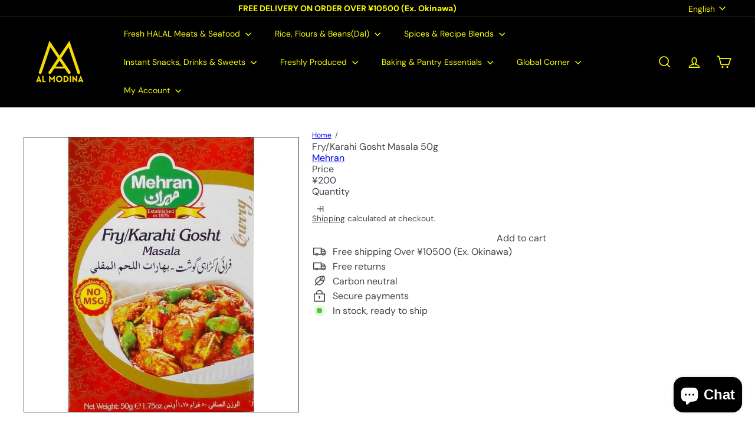

--- FILE ---
content_type: text/javascript
request_url: https://cdn.shopify.com/extensions/019bdf74-0e7b-792f-8d87-1f8993da1a05/onemobile-104/assets/index-BjNwA5oz.js
body_size: 2859
content:
const __vite__mapDeps=(i,m=__vite__mapDeps,d=(m.f||(m.f=["./index-CNSIDdbp.js","./classname-DUGLE_CE.js","./blacklist-DBz3jptt.js","./vendor-DeEHxs77.js","./index-B0cgYSb4.js","./index-BF3o4wxa.js","./index-IwuVN7U9.js"])))=>i.map(i=>d[i]);
import{j as o,i as j,c as i,M as E,u as S,t as N,s as L}from"./classname-DUGLE_CE.js";import{r as n,a as f,_ as k}from"./blacklist-DBz3jptt.js";import{u as I,A as O}from"./index-B0cgYSb4.js";import{c as v,F as P,S as M}from"./index-BF3o4wxa.js";function F(){return o.jsx("svg",{width:"20",height:"20",viewBox:"0 0 20 20",fill:"none",xmlns:"http://www.w3.org/2000/svg",children:o.jsx("path",{d:"M10 9.586L4.293 3.879 3.879 4.293 9.586 10l-5.707 5.707 0.414 0.414L10 10.414l5.707 5.707 0.414-0.414L10.414 10l5.707-5.707-0.414-0.414L10 9.586z",fill:"currentColor"})})}const V=t=>n.createElement("svg",{width:276,height:208,viewBox:"0 0 276 208",fill:"none",xmlns:"http://www.w3.org/2000/svg",...t},n.createElement("g",{clipPath:"url(#clip0_8989_18653)"},n.createElement("rect",{width:276,height:208,fill:"url(#paint0_linear_8989_18653)"}),n.createElement("path",{d:"M180.578 170.17L305.646 64.6109L395.169 135.928L190.978 188.836L180.578 170.17Z",fill:"url(#paint1_linear_8989_18653)"}),n.createElement("path",{d:"M95.4219 170.17L-29.646 64.6109L-119.169 135.928L85.022 188.836L95.4219 170.17Z",fill:"url(#paint2_linear_8989_18653)"}),n.createElement("path",{d:"M109.84 150.479L74.6477 -20.2641L201.884 -20.264L167.73 150.479L109.84 150.479Z",fill:"url(#paint3_linear_8989_18653)"})),n.createElement("defs",null,n.createElement("linearGradient",{id:"paint0_linear_8989_18653",x1:138,y1:-248.444,x2:138,y2:208,gradientUnits:"userSpaceOnUse"},n.createElement("stop",{stopColor:"currentColor"}),n.createElement("stop",{offset:1,stopColor:"white"})),n.createElement("linearGradient",{id:"paint1_linear_8989_18653",x1:353.929,y1:81.1186,x2:227.083,y2:232.757,gradientUnits:"userSpaceOnUse"},n.createElement("stop",{stopColor:"white"}),n.createElement("stop",{offset:1,stopColor:"white",stopOpacity:0})),n.createElement("linearGradient",{id:"paint2_linear_8989_18653",x1:-77.9291,y1:81.1186,x2:48.9167,y2:232.757,gradientUnits:"userSpaceOnUse"},n.createElement("stop",{stopColor:"white"}),n.createElement("stop",{offset:1,stopColor:"white",stopOpacity:0})),n.createElement("linearGradient",{id:"paint3_linear_8989_18653",x1:103.48,y1:-24.1268,x2:104.221,y2:163.795,gradientUnits:"userSpaceOnUse"},n.createElement("stop",{stopColor:"white"}),n.createElement("stop",{offset:1,stopColor:"white",stopOpacity:0})),n.createElement("clipPath",{id:"clip0_8989_18653"},n.createElement("rect",{width:276,height:208,fill:"white"})))),z=t=>n.createElement("svg",{width:20,height:20,viewBox:"0 0 20 20",fill:"currentColor",xmlns:"http://www.w3.org/2000/svg",...t},n.createElement("path",{d:"M13.0936 13.9775L6.02254 6.90639C5.78094 6.6648 5.78094 6.2641 6.02254 6.02251C6.26413 5.78091 6.66482 5.78091 6.90642 6.02251L13.9775 13.0936C14.2191 13.3352 14.2191 13.7359 13.9775 13.9775C13.7359 14.2191 13.3352 14.2191 13.0936 13.9775Z",fill:"#323232"}),n.createElement("path",{d:"M6.02251 13.9775C5.78092 13.7359 5.78092 13.3352 6.02251 13.0936L13.0936 6.02251C13.3352 5.78091 13.7359 5.78091 13.9775 6.02251C14.2191 6.2641 14.2191 6.6648 13.9775 6.90639L6.9064 13.9775C6.6648 14.2191 6.26411 14.2191 6.02251 13.9775Z",fill:"#323232"})),C=t=>{let s;const e=new Set,l=(p,_)=>{const u=typeof p=="function"?p(s):p;if(!Object.is(u,s)){const b=s;s=_??(typeof u!="object"||u===null)?u:Object.assign({},s,u),e.forEach(a=>a(s,b))}},r=()=>s,d={setState:l,getState:r,getInitialState:()=>x,subscribe:p=>(e.add(p),()=>e.delete(p))},x=s=t(l,r,d);return d},U=t=>t?C(t):C,A=t=>t;function B(t,s=A){const e=f.useSyncExternalStore(t.subscribe,f.useCallback(()=>s(t.getState()),[t,s]),f.useCallback(()=>s(t.getInitialState()),[t,s]));return f.useDebugValue(e),e}const y=t=>{const s=U(t),e=l=>B(s,l);return Object.assign(e,s),e},R=t=>t?y(t):y,T=t=>({isPopupOpen:!1,setIsPopupOpen:s=>t({isPopupOpen:s})}),g=R()((...t)=>({...T(...t)})),Z=({style:t,onClick:s,config:e})=>{var m,d;const l=g(x=>x.setIsPopupOpen),r=()=>{l(!1)},c=(d=(m=e==null?void 0:e.qr_code)==null?void 0:m.replace(/\$w3\$/g,'"'))==null?void 0:d.replace(/<\?xml[^?]*\?>\s*/g,"");return o.jsx(o.Fragment,{children:j()?o.jsxs("div",{children:[o.jsx("div",{className:i("flex justify-center items-center w-fit mx-auto mt-[20px]","mb-0 text-[14px] leading-none font-semibold rounded-[8px] p-4 md:py-2.5 md:px-4"),style:t,onClick:s,children:e.button_text}),o.jsx("div",{className:"text-[#323232] text-[12px] mt-2 text-center",onClick:r,children:"continue on website"})]}):o.jsxs(o.Fragment,{children:[o.jsx("div",{className:"mt-[26px] flex justify-center [&>*]:w-[120px] [&>*]:h-[120px]",dangerouslySetInnerHTML:{__html:c||""}}),o.jsx("div",{className:"text-black text-[14px] leading-none font-semibold uppercase mt-[4px]",children:e.button_text})]})})},G=({data:t,className:s=""})=>{const{background_color:e="#FFFFFF",text_color:l="#000000",content:r="",image_url:c=""}=t||{};return o.jsxs("div",{className:i("relative flex justify-center items-center mt-[12px] rounded-[38px] h-[38px]","bg-[var(--block-campaign-background-color)] text-[var(--block-campaign-text-color)]","py-[2px] pr-[6px] pl-[45px]",s),style:{"--block-campaign-background-color":e,"--block-campaign-text-color":l},children:[!!c&&o.jsx("div",{className:i("absolute w-[50px] h-[50px] p-[2px]","top-[50%] left-0 translate-x-[-15%] translate-y-[-50%]","bg-white rounded-full","border-[4px] border-solid border-[var(--block-campaign-background-color)]"),children:o.jsx("img",{src:c,alt:"campaign-img",className:" rounded-full object-cover w-full h-full"})}),!!r&&o.jsx("div",{className:"flex-1 text-[12px] leading-none font-semibold word-break-all",children:r})]})},$=v(i("fixed top-0 left-0 z-[2147483637] w-full h-full bg-(--om-popup-overlay)","flex justify-center items-center transition-all duration-300")),Q=v("bg-white text-center relative rounded-3xl overflow-hidden",{variants:{isFullScreenInMobile:{true:i("min-h-screen min-w-screen md:min-w-[300px] md:max-w-[300px] rounded-none","md:min-h-auto md:max-h-auto md:rounded-[22px]"),false:i("max-w-[300px] rounded-[22px]")}}}),W=({isVisible:t,children:s,onClose:e,isFullScreenInMobile:l})=>{const r=$(),c=Q({isFullScreenInMobile:l});return o.jsx(P,{visible:t,timeout:300,children:o.jsx("div",{className:r,"data-om-version":E,children:o.jsxs("div",{className:"relative",children:[l&&o.jsx("div",{className:"absolute top-2 right-2 z-50 cursor-pointer",onClick:e,children:o.jsx(z,{})}),o.jsx("div",{className:c,children:s}),o.jsx("div",{onClick:e,className:i("absolute bottom-[-58px] left-1/2 transform translate-y-0 -translate-x-1/2 w-[32px] h-[32px]","rounded-[90px] flex items-center justify-center cursor-pointer ","border border-solid border-(--om-popup-close-button-color) text-(--om-popup-close-button-color)"),children:o.jsx(F,{})})]})})})},D=()=>{var b;const t=g(a=>a.isPopupOpen),s=g(a=>a.setIsPopupOpen),{data:e}=S({type:"popup"}),{data:l,isActivated:r,loading:c}=I(),m=(e==null?void 0:e.is_enabled)&&(e==null?void 0:e.has_published_app);n.useEffect(()=>{var h;if(sessionStorage.getItem("om-download-popup")){s(!1);return}if((h=e==null?void 0:e.show_popup_after)!=null&&h.value&&m){const w=setTimeout(()=>s(!0),e.show_popup_after.value*1e3);return()=>clearTimeout(w)}},[e==null?void 0:e.is_enabled,e==null?void 0:e.has_published_app,(b=e==null?void 0:e.show_popup_after)==null?void 0:b.value]);const d=()=>{window.open((e==null?void 0:e.qr_magic_link)||"","_blank")},x=()=>{s(!1),sessionStorage.setItem("om-download-popup","true")},p=!!(e!=null&&e.is_full_screen),_=n.useMemo(()=>{var h,w;const a={background:(e==null?void 0:e.button_bg_color)||"",color:(e==null?void 0:e.button_text_color)||""};return l!=null&&l.customizable_download_popup&&l.customizable_download_popup.is_enabled&&(a.background=((h=l==null?void 0:l.customizable_download_popup)==null?void 0:h.background_color)||(a==null?void 0:a.background),a.color=((w=l==null?void 0:l.customizable_download_popup)==null?void 0:w.text_color)||(a==null?void 0:a.color)),a},[e,l]),u=!!(e!=null&&e.show_app_rating_and_download)&&(e.app_rating||e.app_download);return!m||c||!Object.keys(l||{}).length||!Object.keys(e||{}).length?null:o.jsxs(W,{onClose:x,isVisible:t,isFullScreenInMobile:p,children:[o.jsxs("div",{className:i("relative md:h-[180px]",p?"h-[52dvh]":""),children:[o.jsx("div",{className:i("h-full"),children:e!=null&&e.image_url?o.jsx("img",{className:"w-full h-full object-cover object-bottom",src:(e==null?void 0:e.image_url)||"",alt:"Popup Banner"}):o.jsx("div",{className:i("w-full md:h-full"),children:o.jsx(V,{color:e.button_bg_color||"",width:"100%",height:"100%",className:"scale-150 md:scale-125"})})}),!!(e!=null&&e.app_icon)&&o.jsx("div",{className:"absolute -bottom-3.5 left-1/2 -translate-x-1/2",children:o.jsx("img",{className:i("rounded-[12px] object-cover md:w-[70px] md:h-[70px]",p?"w-[100px] h-[100px]":"w-[70px] h-[70px]"),src:(e==null?void 0:e.app_icon)||"",alt:"App Icon"})})]}),o.jsxs("div",{className:"flex items-center flex-col justify-center px-4 py-8",children:[r&&o.jsx(G,{data:l==null?void 0:l.customizable_download_popup,className:"mb-[12px]"}),!!e.title&&o.jsx("div",{className:"text-[20px] text-xl md:text-[18px] font-extrabold text-center",children:e.title}),!!e.description&&o.jsx("div",{className:"text-black text-[14px] opacity-50 leading-none font-medium mt-3 text-center",children:e.description}),u&&o.jsx("div",{className:"flex justify-center mt-[8px]",children:o.jsx(O,{rating:e.app_rating||null,download:e.app_download||null})}),o.jsx(Z,{style:_,onClick:d,config:e})]})]})},H=v("fixed z-[2147483637] flex gap-3",{variants:{position:{top:"top-0 right-0 left-0 bottom-auto",top_left:"top-(--om-popup-distance) right-auto left-(--om-popup-distance) bottom-auto flex-col-reverse",top_right:"top-(--om-popup-distance) right-(--om-popup-distance) left-auto bottom-auto flex-col-reverse",bottom_left:"top-auto right-auto left-(--om-popup-distance) bottom-(--om-popup-distance) flex-col",bottom_right:"top-auto right-(--om-popup-distance) left-auto bottom-(--om-popup-distance) flex-col",bottom:"top-auto right-0 left-0 bottom-0"}},defaultVariants:{position:"top"}}),X=({position:t="top",children:s,className:e=""})=>o.jsx("div",{"data-om-version":E,className:N(H({position:t,className:e})),children:s}),J=n.lazy(()=>k(()=>import("./index-CNSIDdbp.js"),__vite__mapDeps([0,1,2,3,4,5]),import.meta.url)),K=n.lazy(()=>k(()=>import("./index-IwuVN7U9.js"),__vite__mapDeps([6,1,2,3,4,5]),import.meta.url)),Y=()=>{const{data:t,loading:s}=S({type:"qr"}),e={background:t==null?void 0:t.bg_color,color:t==null?void 0:t.text_color};return s||!t||!t.is_enabled||!t.has_published_app?null:o.jsx(X,{position:t==null?void 0:t.position,children:o.jsx(n.Suspense,{fallback:o.jsx(M,{animation:"pulse",height:"40px",width:j()?"100%":"210px"}),children:j()?o.jsx(J,{config:t,styleColor:e}):o.jsx(K,{config:t,styleColor:e})})})},q=()=>(n.useEffect(()=>{window.Shopify.shop==="gentlemans-seoul.myshopify.com"&&L()},[]),o.jsxs(o.Fragment,{children:[o.jsx(Y,{}),o.jsx(D,{})]})),ne=Object.freeze(Object.defineProperty({__proto__:null,default:q},Symbol.toStringTag,{value:"Module"}));export{F as C,ne as i};


--- FILE ---
content_type: text/javascript
request_url: https://almodinastore.com/cdn/shop/t/42/assets/element.model.js?v=104979259955732717291762680920
body_size: -349
content:
import BaseMedia from"element.base-media";import{loadProduct}from"util.product-loader";export class ModelMedia extends BaseMedia{getPlayerTarget(){return new Promise(resolve=>{this.setAttribute("loaded",""),window.Shopify.loadFeatures([{name:"shopify-xr",version:"1.0",onLoad:this.setupShopifyXr.bind(this)},{name:"model-viewer-ui",version:"1.0",onLoad:()=>{const modelViewerUi=this.setupModelViewerUi();resolve(modelViewerUi)}}])})}playerHandler(target,prop){target[prop]()}async setupShopifyXr(){if(!window.ShopifyXR)document.addEventListener("shopify_xr_initialized",this.setupShopifyXr.bind(this));else{const productModels=(await loadProduct(this.getAttribute("handle"))).media.filter(media=>media.media_type==="model");window.ShopifyXR.addModels(productModels),window.ShopifyXR.setupXRElements()}}setupModelViewerUi(){const modelViewer=this.querySelector("model-viewer");return modelViewer.addEventListener("shopify_model_viewer_ui_toggle_play",()=>{this.setAttribute("playing","")}),modelViewer.addEventListener("shopify_model_viewer_ui_toggle_pause",()=>{this.removeAttribute("playing")}),new window.Shopify.ModelViewerUI(modelViewer,{focusOnPlay:!1})}}customElements.define("model-media",ModelMedia);
//# sourceMappingURL=/cdn/shop/t/42/assets/element.model.js.map?v=104979259955732717291762680920
